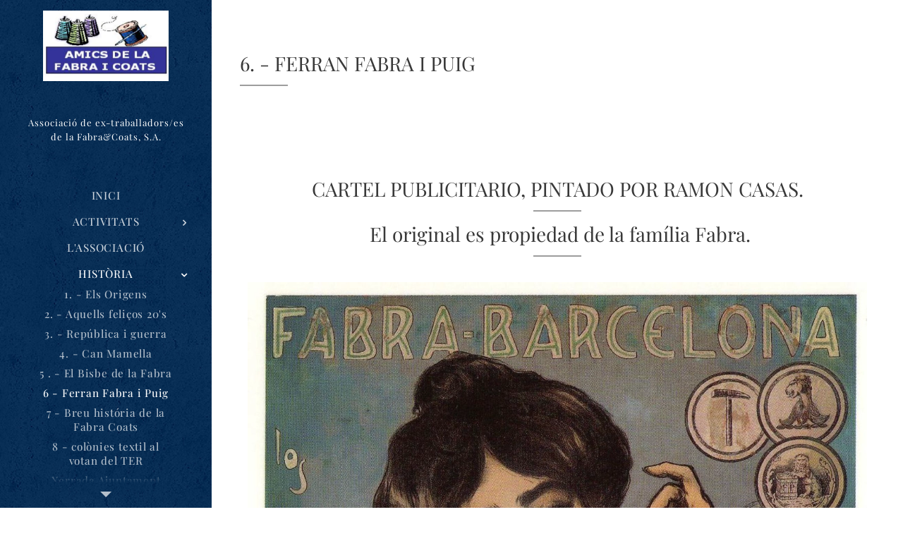

--- FILE ---
content_type: text/html; charset=UTF-8
request_url: https://www.amicsfabracoats.com/a6-ferran-fabra-i-puig/
body_size: 17000
content:
<!DOCTYPE html>
<html class="no-js" prefix="og: https://ogp.me/ns#" lang="es">
<head><link rel="preconnect" href="https://duyn491kcolsw.cloudfront.net" crossorigin><link rel="preconnect" href="https://fonts.gstatic.com" crossorigin><meta charset="utf-8"><link rel="icon" href="https://duyn491kcolsw.cloudfront.net/files/2d/2di/2div3h.svg?ph=ddddf010bd" type="image/svg+xml" sizes="any"><link rel="icon" href="https://duyn491kcolsw.cloudfront.net/files/07/07f/07fzq8.svg?ph=ddddf010bd" type="image/svg+xml" sizes="16x16"><link rel="icon" href="https://duyn491kcolsw.cloudfront.net/files/1j/1j3/1j3767.ico?ph=ddddf010bd"><link rel="apple-touch-icon" href="https://duyn491kcolsw.cloudfront.net/files/1j/1j3/1j3767.ico?ph=ddddf010bd"><link rel="icon" href="https://duyn491kcolsw.cloudfront.net/files/1j/1j3/1j3767.ico?ph=ddddf010bd">
    <meta http-equiv="X-UA-Compatible" content="IE=edge">
    <title>6 - Ferran Fabra i Puig :: Amics de la Fabra i Coats</title>
    <meta name="viewport" content="width=device-width,initial-scale=1">
    <meta name="msapplication-tap-highlight" content="no">
    
    <link href="https://duyn491kcolsw.cloudfront.net/files/0r/0rk/0rklmm.css?ph=ddddf010bd" media="print" rel="stylesheet">
    <link href="https://duyn491kcolsw.cloudfront.net/files/2e/2e5/2e5qgh.css?ph=ddddf010bd" media="screen and (min-width:100000em)" rel="stylesheet" data-type="cq" disabled>
    <link rel="stylesheet" href="https://duyn491kcolsw.cloudfront.net/files/41/41k/41kc5i.css?ph=ddddf010bd"><link rel="stylesheet" href="https://duyn491kcolsw.cloudfront.net/files/3b/3b2/3b2e8e.css?ph=ddddf010bd" media="screen and (min-width:37.5em)"><link rel="stylesheet" href="https://duyn491kcolsw.cloudfront.net/files/2v/2vp/2vpyx8.css?ph=ddddf010bd" data-wnd_color_scheme_file=""><link rel="stylesheet" href="https://duyn491kcolsw.cloudfront.net/files/34/34q/34qmjb.css?ph=ddddf010bd" data-wnd_color_scheme_desktop_file="" media="screen and (min-width:37.5em)" disabled=""><link rel="stylesheet" href="https://duyn491kcolsw.cloudfront.net/files/3e/3ez/3ezykj.css?ph=ddddf010bd" data-wnd_additive_color_file=""><link rel="stylesheet" href="https://duyn491kcolsw.cloudfront.net/files/3d/3dz/3dzb9f.css?ph=ddddf010bd" data-wnd_typography_file=""><link rel="stylesheet" href="https://duyn491kcolsw.cloudfront.net/files/01/013/0133ua.css?ph=ddddf010bd" data-wnd_typography_desktop_file="" media="screen and (min-width:37.5em)" disabled=""><script>(()=>{let e=!1;const t=()=>{if(!e&&window.innerWidth>=600){for(let e=0,t=document.querySelectorAll('head > link[href*="css"][media="screen and (min-width:37.5em)"]');e<t.length;e++)t[e].removeAttribute("disabled");e=!0}};t(),window.addEventListener("resize",t),"container"in document.documentElement.style||fetch(document.querySelector('head > link[data-type="cq"]').getAttribute("href")).then((e=>{e.text().then((e=>{const t=document.createElement("style");document.head.appendChild(t),t.appendChild(document.createTextNode(e)),import("https://duyn491kcolsw.cloudfront.net/client/js.polyfill/container-query-polyfill.modern.js").then((()=>{let e=setInterval((function(){document.body&&(document.body.classList.add("cq-polyfill-loaded"),clearInterval(e))}),100)}))}))}))})()</script>
<link rel="preload stylesheet" href="https://duyn491kcolsw.cloudfront.net/files/2m/2m8/2m8msc.css?ph=ddddf010bd" as="style"><meta name="description" content="CARTEL PUBLICITARIO, PINTADO POR RAMON CASAS."><meta name="keywords" content=""><meta name="generator" content="Webnode 2"><meta name="apple-mobile-web-app-capable" content="no"><meta name="apple-mobile-web-app-status-bar-style" content="black"><meta name="format-detection" content="telephone=no">

<meta property="og:url" content="https://www.amicsfabracoats.com/a6-ferran-fabra-i-puig/"><meta property="og:title" content="6 - Ferran Fabra i Puig :: Amics de la Fabra i Coats"><meta property="og:type" content="article"><meta property="og:description" content="CARTEL PUBLICITARIO, PINTADO POR RAMON CASAS."><meta property="og:site_name" content="Amics de la Fabra i Coats"><meta property="og:image" content="https://ddddf010bd.clvaw-cdnwnd.com/7919e5e3cfbccd5e47cff6db74eb3329/200000195-ef825ef828/700/content%20%2879%29.png?ph=ddddf010bd"><meta property="og:article:published_time" content="2023-04-22T00:00:00+0200"><meta name="robots" content="index,follow"><link rel="canonical" href="https://www.amicsfabracoats.com/a6-ferran-fabra-i-puig/"><script>window.checkAndChangeSvgColor=function(c){try{var a=document.getElementById(c);if(a){c=[["border","borderColor"],["outline","outlineColor"],["color","color"]];for(var h,b,d,f=[],e=0,m=c.length;e<m;e++)if(h=window.getComputedStyle(a)[c[e][1]].replace(/\s/g,"").match(/^rgb[a]?\(([0-9]{1,3}),([0-9]{1,3}),([0-9]{1,3})/i)){b="";for(var g=1;3>=g;g++)b+=("0"+parseInt(h[g],10).toString(16)).slice(-2);"0"===b.charAt(0)&&(d=parseInt(b.substr(0,2),16),d=Math.max(16,d),b=d.toString(16)+b.slice(-4));f.push(c[e][0]+"="+b)}if(f.length){var k=a.getAttribute("data-src"),l=k+(0>k.indexOf("?")?"?":"&")+f.join("&");a.src!=l&&(a.src=l,a.outerHTML=a.outerHTML)}}}catch(n){}};</script><script>
		window._gtmDataLayer = window._gtmDataLayer || [];
		(function(w,d,s,l,i){w[l]=w[l]||[];w[l].push({'gtm.start':new Date().getTime(),event:'gtm.js'});
		var f=d.getElementsByTagName(s)[0],j=d.createElement(s),dl=l!='dataLayer'?'&l='+l:'';
		j.async=true;j.src='https://www.googletagmanager.com/gtm.js?id='+i+dl;f.parentNode.insertBefore(j,f);})
		(window,document,'script','_gtmDataLayer','GTM-542MMSL');</script></head>
<body class="l wt-page ac-i ac-n l-sidebar l-d-none b-btn-r b-btn-s-l b-btn-dn b-btn-bw-1 img-d-n img-t-o img-h-z line-solid b-e-ds lbox-d c-s-n   wnd-fe"><noscript>
				<iframe
				 src="https://www.googletagmanager.com/ns.html?id=GTM-542MMSL"
				 height="0"
				 width="0"
				 style="display:none;visibility:hidden"
				 >
				 </iframe>
			</noscript>

<div class="wnd-page l-page cs-gray ac-amber t-t-fs-s t-t-fw-m t-t-sp-n t-t-d-t t-s-fs-s t-s-fw-l t-s-sp-n t-s-d-n t-p-fs-s t-p-fw-l t-p-sp-n t-h-fs-s t-h-fw-m t-h-sp-n t-bq-fs-s t-bq-fw-l t-bq-sp-n t-bq-d-q t-btn-fw-l t-nav-fw-l t-pd-fw-s t-nav-tt-u">
    <div class="l-w t cf t-19">
        <div class="l-bg cf">
            <div class="s-bg-l">
                
                
            </div>
        </div>
        <header class="l-h cf">
            <div class="sw cf">
	<div class="sw-c cf"><section data-space="true" class="s s-hn s-hn-sidebar wnd-mt-sidebar menu-default s-hn-slogan logo-sidebar sc-m wnd-background-pattern  hm-hidden  wnd-nav-sticky">
	<div class="s-w">
		<div class="s-o">
			<div class="s-bg">
                <div class="s-bg-l wnd-background-pattern  bgpos-center-center" style="background-image:url('https://duyn491kcolsw.cloudfront.net/files/0s/0s8/0s8gu2.png?ph=ddddf010bd')">
                    
                    
                </div>
			</div>
			<div class="h-w h-f wnd-fixed">
				<div class="s-i">
					<div class="n-l">
						<div class="s-c menu-nav">
							<div class="logo-block">
								<div class="b b-l logo logo-default-inv logo-nb playfair-display wnd-iar-2-1 logo-21 b-ls-l" id="wnd_LogoBlock_341347" data-wnd_mvc_type="wnd.fe.LogoBlock">
	<div class="b-l-c logo-content">
		<a class="b-l-link logo-link" href="/home/">

			<div class="b-l-image logo-image">
				<div class="b-l-image-w logo-image-cell">
                    <picture><source type="image/webp" srcset="https://ddddf010bd.clvaw-cdnwnd.com/7919e5e3cfbccd5e47cff6db74eb3329/200000737-65e4165e46/450/Amics%201.webp?ph=ddddf010bd 450w, https://ddddf010bd.clvaw-cdnwnd.com/7919e5e3cfbccd5e47cff6db74eb3329/200000737-65e4165e46/700/Amics%201.webp?ph=ddddf010bd 700w, https://ddddf010bd.clvaw-cdnwnd.com/7919e5e3cfbccd5e47cff6db74eb3329/200000737-65e4165e46/Amics%201.webp?ph=ddddf010bd 1920w" sizes="(min-width: 600px) 450px, (min-width: 360px) calc(100vw * 0.8), 100vw" ><img src="https://ddddf010bd.clvaw-cdnwnd.com/7919e5e3cfbccd5e47cff6db74eb3329/200000447-ba45aba45c/Amics%201.jpg?ph=ddddf010bd" alt="" width="1920" height="1085" class="wnd-logo-img" ></picture>
				</div>
			</div>

			

			<div class="b-l-br logo-br"></div>

			<div class="b-l-text logo-text-wrapper">
				<div class="b-l-text-w logo-text">
					<span class="b-l-text-c logo-text-cell"></span>
				</div>
			</div>

		</a>
	</div>
</div>
								<div class="logo-slogan claim">
									<span class="sit b claim-default claim-nb playfair-display slogan-13">
	<span class="sit-w"><span class="sit-c">Associació de ex-traballadors/es de la Fabra&amp;Coats, S.A.</span></span>
</span>
								</div>
							</div>

                            <div class="nav-wrapper">

                                <div class="cart-block">
                                    
                                </div>

                                

                                <div id="menu-mobile">
                                    <a href="#" id="menu-submit"><span></span>Menú</a>
                                </div>

                                <div id="menu-block">
                                    <nav id="menu" data-type="vertical"><div class="menu-font menu-wrapper">
	<a href="#" class="menu-close" rel="nofollow" title="Close Menu"></a>
	<ul role="menubar" aria-label="Menú" class="level-1">
		<li role="none" class="wnd-homepage">
			<a class="menu-item" role="menuitem" href="/home/"><span class="menu-item-text">Inici</span></a>
			
		</li><li role="none" class="wnd-with-submenu">
			<a class="menu-item" role="menuitem" href="/activitats/"><span class="menu-item-text">ACTIVITATS</span></a>
			<ul role="menubar" aria-label="Menú" class="level-2">
		<li role="none">
			<a class="menu-item" role="menuitem" href="/seccions/"><span class="menu-item-text">Seccions  2025 / 2026</span></a>
			
		</li><li role="none">
			<a class="menu-item" role="menuitem" href="/domino/"><span class="menu-item-text">Dòmino - Campionat</span></a>
			
		</li><li role="none">
			<a class="menu-item" role="menuitem" href="/petanca/"><span class="menu-item-text">Petanca - Campionat</span></a>
			
		</li><li role="none">
			<a class="menu-item" role="menuitem" href="/sortides-culturals/"><span class="menu-item-text">Sortides culturals</span></a>
			
		</li>
	</ul>
		</li><li role="none">
			<a class="menu-item" role="menuitem" href="/associacio/"><span class="menu-item-text">L&#039;Associació</span></a>
			
		</li><li role="none" class="wnd-active-path wnd-with-submenu">
			<a class="menu-item" role="menuitem" href="/historia-fabra-coats/"><span class="menu-item-text">Història</span></a>
			<ul role="menubar" aria-label="Menú" class="level-2">
		<li role="none">
			<a class="menu-item" role="menuitem" href="/a1-els-origens/"><span class="menu-item-text">1. - Els Origens</span></a>
			
		</li><li role="none">
			<a class="menu-item" role="menuitem" href="/a2-aquells-felicos-20s/"><span class="menu-item-text">2. - Aquells feliços 20&#039;s</span></a>
			
		</li><li role="none">
			<a class="menu-item" role="menuitem" href="/a3-republica-i-guerra/"><span class="menu-item-text">3. - República i guerra</span></a>
			
		</li><li role="none">
			<a class="menu-item" role="menuitem" href="/a4-can-mamella/"><span class="menu-item-text">4. - Can Mamella</span></a>
			
		</li><li role="none">
			<a class="menu-item" role="menuitem" href="/a5-el-bisbe-de-la-fabra/"><span class="menu-item-text">5 . - El Bisbe de la Fabra</span></a>
			
		</li><li role="none" class="wnd-active wnd-active-path">
			<a class="menu-item" role="menuitem" href="/a6-ferran-fabra-i-puig/"><span class="menu-item-text">6 - Ferran Fabra i Puig</span></a>
			
		</li><li role="none">
			<a class="menu-item" role="menuitem" href="/breve-historia-de-la-fabra-coats/"><span class="menu-item-text">7 - Breu história de la Fabra Coats</span></a>
			
		</li><li role="none">
			<a class="menu-item" role="menuitem" href="/pagina-en-blanco2/"><span class="menu-item-text">8 - colònies textil al votan del TER</span></a>
			
		</li><li role="none">
			<a class="menu-item" role="menuitem" href="/xarrade-ajuntament/"><span class="menu-item-text">Xerrada Ajuntament</span></a>
			
		</li><li role="none">
			<a class="menu-item" role="menuitem" href="/icona-industrial/"><span class="menu-item-text"> Icona Industrial </span></a>
			
		</li><li role="none">
			<a class="menu-item" role="menuitem" href="/pasado-presente-y-futuro-de-fabra-i-coats/"><span class="menu-item-text">Pasado, presente y futuro </span></a>
			
		</li>
	</ul>
		</li><li role="none">
			<a class="menu-item" role="menuitem" href="/el-reco-de-la-junta/"><span class="menu-item-text">EL RECÓ DE LA JUNTA</span></a>
			
		</li><li role="none" class="wnd-with-submenu">
			<a class="menu-item" role="menuitem" href="/la-veu-del-soci/"><span class="menu-item-text">LA VEU DEL SOCI</span></a>
			<ul role="menubar" aria-label="Menú" class="level-2">
		<li role="none">
			<a class="menu-item" role="menuitem" href="/copia-de-1-antonio-guri-botones/"><span class="menu-item-text">Antoni Guri </span></a>
			
		</li><li role="none">
			<a class="menu-item" role="menuitem" href="/ana-maria-moral/"><span class="menu-item-text">Ana Maria Moral</span></a>
			
		</li><li role="none">
			<a class="menu-item" role="menuitem" href="/jordi-gili/"><span class="menu-item-text">Jordi Gili</span></a>
			
		</li>
	</ul>
		</li><li role="none">
			<a class="menu-item" role="menuitem" href="/articles-de-opinio/"><span class="menu-item-text">ARTICLES DE OPINIÓ</span></a>
			
		</li><li role="none" class="wnd-with-submenu">
			<a class="menu-item" role="menuitem" href="/entrevista/"><span class="menu-item-text">ENTREVISTES</span></a>
			<ul role="menubar" aria-label="Menú" class="level-2">
		<li role="none">
			<a class="menu-item" role="menuitem" href="/a1-jose-vicente-fabra/"><span class="menu-item-text">José Vicente Fabra</span></a>
			
		</li><li role="none">
			<a class="menu-item" role="menuitem" href="/pere-fernndez/"><span class="menu-item-text">Pere Fernndez</span></a>
			
		</li><li role="none">
			<a class="menu-item" role="menuitem" href="/antoni-martinez/"><span class="menu-item-text">Antoni Martinez</span></a>
			
		</li><li role="none">
			<a class="menu-item" role="menuitem" href="/enriqueta-civil/"><span class="menu-item-text">Enriqueta Civil</span></a>
			
		</li><li role="none">
			<a class="menu-item" role="menuitem" href="/esperanza/"><span class="menu-item-text">Esperanza Juárez</span></a>
			
		</li><li role="none">
			<a class="menu-item" role="menuitem" href="/lucrecia/"><span class="menu-item-text">Lucrecia Pellicer</span></a>
			
		</li><li role="none">
			<a class="menu-item" role="menuitem" href="/enriqueta-cabezas/"><span class="menu-item-text">Enriqueta Cabezas</span></a>
			
		</li><li role="none">
			<a class="menu-item" role="menuitem" href="/eudald/"><span class="menu-item-text">Eudald Serrasolsas</span></a>
			
		</li><li role="none">
			<a class="menu-item" role="menuitem" href="/pepita-ruiz/"><span class="menu-item-text">Pepita Ruiz</span></a>
			
		</li><li role="none">
			<a class="menu-item" role="menuitem" href="/extrabajadores-as/"><span class="menu-item-text">Extrabajadores/as</span></a>
			
		</li>
	</ul>
		</li><li role="none">
			<a class="menu-item" role="menuitem" href="/pagina-en-blanco/"><span class="menu-item-text">MUSEU FABRA COATS</span></a>
			
		</li><li role="none">
			<a class="menu-item" role="menuitem" href="/reservas/"><span class="menu-item-text">RESERVES VISITES GUIADES</span></a>
			
		</li><li role="none">
			<a class="menu-item" role="menuitem" href="/fotos/"><span class="menu-item-text">Fotos</span></a>
			
		</li><li role="none">
			<a class="menu-item" role="menuitem" href="/alojamiento/"><span class="menu-item-text">Links</span></a>
			
		</li><li role="none">
			<a class="menu-item" role="menuitem" href="/copia-de-lassociacio/"><span class="menu-item-text">INSCRIPCIONS</span></a>
			
		</li><li role="none">
			<a class="menu-item" role="menuitem" href="/contacto/"><span class="menu-item-text">Contacta</span></a>
			
		</li>
	</ul>
	<span class="more-text">Más</span>
</div></nav>
                                    <div class="scrollup"></div>
                                    <div class="scrolldown"></div>
                                </div>

                            </div>
						</div>
					</div>
				</div>
			</div>
		</div>
	</div>
</section></div>
</div>
        </header>
        <main class="l-m cf">
            <div class="sw cf">
	<div class="sw-c cf"><section class="s s-hm s-hm-hidden wnd-h-hidden cf sc-w   hn-slogan"></section><section class="s s-basic cf sc-w   wnd-w-narrow wnd-s-normal wnd-h-auto">
	<div class="s-w cf">
		<div class="s-o s-fs cf">
			<div class="s-bg cf">
				<div class="s-bg-l">
                    
					
				</div>
			</div>
			<div class="s-c s-fs cf">
				<div class="ez cf wnd-no-cols">
	<div class="ez-c"><div class="b b-text cf">
	<div class="b-c b-text-c b-s b-s-t60 b-s-b60 b-cs cf"><h1 style="text-align:left">6. - FERRAN FABRA I PUIG</h1><p><br></p><p><br></p>
</div>
</div><div class="b b-text cf">
	<div class="b-c b-text-c b-s b-s-t60 b-s-b60 b-cs cf"><h1 class="wnd-align-center">CARTEL PUBLICITARIO, PINTADO POR RAMON CASAS.</h1><h1 class="wnd-align-center">&nbsp;El original es propiedad de la família Fabra.</h1></div>
</div><div class="b-img b-img-default b b-s cf wnd-orientation-portrait wnd-type-image img-s-n" style="margin-left:1.15%;margin-right:1.15%;" id="wnd_ImageBlock_17464">
	<div class="b-img-w">
		<div class="b-img-c" style="padding-bottom:132.96%;text-align:center;">
            <picture><source type="image/webp" srcset="https://ddddf010bd.clvaw-cdnwnd.com/7919e5e3cfbccd5e47cff6db74eb3329/200000727-516a2516a5/450/content%20%2879%29.webp?ph=ddddf010bd 338w, https://ddddf010bd.clvaw-cdnwnd.com/7919e5e3cfbccd5e47cff6db74eb3329/200000727-516a2516a5/700/content%20%2879%29.webp?ph=ddddf010bd 526w, https://ddddf010bd.clvaw-cdnwnd.com/7919e5e3cfbccd5e47cff6db74eb3329/200000727-516a2516a5/content%20%2879%29.webp?ph=ddddf010bd 1444w" sizes="100vw" ><img id="wnd_ImageBlock_17464_img" src="https://ddddf010bd.clvaw-cdnwnd.com/7919e5e3cfbccd5e47cff6db74eb3329/200000195-ef825ef828/content%20%2879%29.png?ph=ddddf010bd" alt="" width="1444" height="1920" loading="lazy" style="top:0%;left:0%;width:100%;height:100%;position:absolute;" ></picture>
			</div>
		
	</div>
</div><div class="b-img b-img-default b b-s cf wnd-orientation-portrait wnd-type-image img-s-n" style="margin-left:2.81%;margin-right:2.81%;" id="wnd_ImageBlock_80555">
	<div class="b-img-w">
		<div class="b-img-c" style="padding-bottom:155.97%;text-align:center;">
            <picture><source type="image/webp" srcset="https://ddddf010bd.clvaw-cdnwnd.com/7919e5e3cfbccd5e47cff6db74eb3329/200000728-3b66f3b671/450/content%20%2880%29.webp?ph=ddddf010bd 289w, https://ddddf010bd.clvaw-cdnwnd.com/7919e5e3cfbccd5e47cff6db74eb3329/200000728-3b66f3b671/700/content%20%2880%29.webp?ph=ddddf010bd 449w, https://ddddf010bd.clvaw-cdnwnd.com/7919e5e3cfbccd5e47cff6db74eb3329/200000728-3b66f3b671/content%20%2880%29.webp?ph=ddddf010bd 1231w" sizes="100vw" ><img id="wnd_ImageBlock_80555_img" src="https://ddddf010bd.clvaw-cdnwnd.com/7919e5e3cfbccd5e47cff6db74eb3329/200000196-45c3745c3a/content%20%2880%29.png?ph=ddddf010bd" alt="" width="1231" height="1920" loading="lazy" style="top:0%;left:0%;width:100%;height:100%;position:absolute;" ></picture>
			</div>
		
	</div>
</div><div class="b-img b-img-default b b-s cf wnd-orientation-portrait wnd-type-image img-s-n" style="margin-left:2.92%;margin-right:2.92%;" id="wnd_ImageBlock_97550">
	<div class="b-img-w">
		<div class="b-img-c" style="padding-bottom:146.01%;text-align:center;">
            <picture><source type="image/webp" srcset="https://ddddf010bd.clvaw-cdnwnd.com/7919e5e3cfbccd5e47cff6db74eb3329/200000729-b0524b0528/450/content%20%2881%29.webp?ph=ddddf010bd 308w, https://ddddf010bd.clvaw-cdnwnd.com/7919e5e3cfbccd5e47cff6db74eb3329/200000729-b0524b0528/700/content%20%2881%29.webp?ph=ddddf010bd 479w, https://ddddf010bd.clvaw-cdnwnd.com/7919e5e3cfbccd5e47cff6db74eb3329/200000729-b0524b0528/content%20%2881%29.webp?ph=ddddf010bd 1315w" sizes="100vw" ><img id="wnd_ImageBlock_97550_img" src="https://ddddf010bd.clvaw-cdnwnd.com/7919e5e3cfbccd5e47cff6db74eb3329/200000197-8720a8720d/content%20%2881%29.png?ph=ddddf010bd" alt="" width="1315" height="1920" loading="lazy" style="top:0%;left:0%;width:100%;height:100%;position:absolute;" ></picture>
			</div>
		
	</div>
</div><div class="b-img b-img-default b b-s cf wnd-orientation-landscape wnd-type-image img-s-n" style="margin-left:8.23%;margin-right:8.23%;" id="wnd_ImageBlock_39826">
	<div class="b-img-w">
		<div class="b-img-c" style="padding-bottom:75%;text-align:center;">
            <picture><source type="image/png" srcset="https://ddddf010bd.clvaw-cdnwnd.com/7919e5e3cfbccd5e47cff6db74eb3329/200000198-8d62d8d630/450/content%20%2883%29.png?ph=ddddf010bd 450w, https://ddddf010bd.clvaw-cdnwnd.com/7919e5e3cfbccd5e47cff6db74eb3329/200000198-8d62d8d630/700/content%20%2883%29.png?ph=ddddf010bd 700w, https://ddddf010bd.clvaw-cdnwnd.com/7919e5e3cfbccd5e47cff6db74eb3329/200000198-8d62d8d630/content%20%2883%29.png?ph=ddddf010bd 1800w" sizes="100vw" ><img id="wnd_ImageBlock_39826_img" src="https://ddddf010bd.clvaw-cdnwnd.com/7919e5e3cfbccd5e47cff6db74eb3329/200000198-8d62d8d630/content%20%2883%29.png?ph=ddddf010bd" alt="" width="1800" height="1350" loading="lazy" style="top:0%;left:0%;width:100%;height:100%;position:absolute;" ></picture>
			</div>
		
	</div>
</div><div class="b-img b-img-default b b-s cf wnd-orientation-portrait wnd-type-image img-s-n" style="margin-left:0;margin-right:0;" id="wnd_ImageBlock_91591">
	<div class="b-img-w">
		<div class="b-img-c" style="padding-bottom:154.47%;text-align:center;">
            <picture><source type="image/webp" srcset="https://ddddf010bd.clvaw-cdnwnd.com/7919e5e3cfbccd5e47cff6db74eb3329/200000730-7c1997c19d/450/content%20%2884%29.webp?ph=ddddf010bd 291w, https://ddddf010bd.clvaw-cdnwnd.com/7919e5e3cfbccd5e47cff6db74eb3329/200000730-7c1997c19d/700/content%20%2884%29.webp?ph=ddddf010bd 453w, https://ddddf010bd.clvaw-cdnwnd.com/7919e5e3cfbccd5e47cff6db74eb3329/200000730-7c1997c19d/content%20%2884%29.webp?ph=ddddf010bd 1243w" sizes="100vw" ><img id="wnd_ImageBlock_91591_img" src="https://ddddf010bd.clvaw-cdnwnd.com/7919e5e3cfbccd5e47cff6db74eb3329/200000199-b5743b5745/content%20%2884%29.png?ph=ddddf010bd" alt="" width="1243" height="1920" loading="lazy" style="top:0%;left:0%;width:100%;height:100%;position:absolute;" ></picture>
			</div>
		
	</div>
</div><div class="b-img b-img-default b b-s cf wnd-orientation-landscape wnd-type-image img-s-n" style="margin-left:7.29%;margin-right:7.29%;" id="wnd_ImageBlock_85575">
	<div class="b-img-w">
		<div class="b-img-c" style="padding-bottom:69.56%;text-align:center;">
            <picture><source type="image/png" srcset="https://ddddf010bd.clvaw-cdnwnd.com/7919e5e3cfbccd5e47cff6db74eb3329/200000200-e8debe8dee/450/content%20%2885%29.png?ph=ddddf010bd 450w, https://ddddf010bd.clvaw-cdnwnd.com/7919e5e3cfbccd5e47cff6db74eb3329/200000200-e8debe8dee/700/content%20%2885%29.png?ph=ddddf010bd 700w, https://ddddf010bd.clvaw-cdnwnd.com/7919e5e3cfbccd5e47cff6db74eb3329/200000200-e8debe8dee/content%20%2885%29.png?ph=ddddf010bd 1800w" sizes="100vw" ><img id="wnd_ImageBlock_85575_img" src="https://ddddf010bd.clvaw-cdnwnd.com/7919e5e3cfbccd5e47cff6db74eb3329/200000200-e8debe8dee/content%20%2885%29.png?ph=ddddf010bd" alt="" width="1800" height="1252" loading="lazy" style="top:0%;left:0%;width:100%;height:100%;position:absolute;" ></picture>
			</div>
		
	</div>
</div><div class="b-img b-img-default b b-s cf wnd-orientation-portrait wnd-type-image img-s-n" style="margin-left:0;margin-right:0;" id="wnd_ImageBlock_39788">
	<div class="b-img-w">
		<div class="b-img-c" style="padding-bottom:129.64%;text-align:center;">
            <picture><source type="image/webp" srcset="https://ddddf010bd.clvaw-cdnwnd.com/7919e5e3cfbccd5e47cff6db74eb3329/200000731-d07a6d07aa/450/content%20%2886%29.webp?ph=ddddf010bd 347w, https://ddddf010bd.clvaw-cdnwnd.com/7919e5e3cfbccd5e47cff6db74eb3329/200000731-d07a6d07aa/700/content%20%2886%29.webp?ph=ddddf010bd 540w, https://ddddf010bd.clvaw-cdnwnd.com/7919e5e3cfbccd5e47cff6db74eb3329/200000731-d07a6d07aa/content%20%2886%29.webp?ph=ddddf010bd 1481w" sizes="100vw" ><img id="wnd_ImageBlock_39788_img" src="https://ddddf010bd.clvaw-cdnwnd.com/7919e5e3cfbccd5e47cff6db74eb3329/200000201-0fc5c0fc5f/content%20%2886%29.png?ph=ddddf010bd" alt="" width="1481" height="1920" loading="lazy" style="top:0%;left:0%;width:100%;height:100%;position:absolute;" ></picture>
			</div>
		
	</div>
</div><div class="b b-s b-hr-line line-auto">
    <hr class="line-style line-color">
</div><div class="b b-text cf">
	<div class="b-c b-text-c b-s b-s-t60 b-s-b60 b-cs cf"><h2><strong><font class="wnd-font-size-120">FERRAN I ROMAN FABRA I PUIG</font></strong></h2></div>
</div><div class="b-img b-img-default b b-s cf wnd-orientation-landscape wnd-type-image img-s-n" style="margin-left:0.1%;margin-right:0.1%;" id="wnd_ImageBlock_83581">
	<div class="b-img-w">
		<div class="b-img-c" style="padding-bottom:56.28%;text-align:center;">
            <picture><source type="image/png" srcset="https://ddddf010bd.clvaw-cdnwnd.com/7919e5e3cfbccd5e47cff6db74eb3329/200000202-8679386796/450/content%20%2887%29.png?ph=ddddf010bd 450w, https://ddddf010bd.clvaw-cdnwnd.com/7919e5e3cfbccd5e47cff6db74eb3329/200000202-8679386796/700/content%20%2887%29.png?ph=ddddf010bd 700w, https://ddddf010bd.clvaw-cdnwnd.com/7919e5e3cfbccd5e47cff6db74eb3329/200000202-8679386796/content%20%2887%29.png?ph=ddddf010bd 1800w" sizes="100vw" ><img id="wnd_ImageBlock_83581_img" src="https://ddddf010bd.clvaw-cdnwnd.com/7919e5e3cfbccd5e47cff6db74eb3329/200000202-8679386796/content%20%2887%29.png?ph=ddddf010bd" alt="" width="1800" height="1013" loading="lazy" style="top:0%;left:0%;width:100%;height:100%;position:absolute;" ></picture>
			</div>
		
	</div>
</div><div class="b-img b-img-default b b-s cf wnd-orientation-landscape wnd-type-image img-s-n" style="margin-left:0.52%;margin-right:0.52%;" id="wnd_ImageBlock_22290">
	<div class="b-img-w">
		<div class="b-img-c" style="padding-bottom:56.28%;text-align:center;">
            <picture><source type="image/png" srcset="https://ddddf010bd.clvaw-cdnwnd.com/7919e5e3cfbccd5e47cff6db74eb3329/200000203-5b1375b139/450/content%20%2888%29.png?ph=ddddf010bd 450w, https://ddddf010bd.clvaw-cdnwnd.com/7919e5e3cfbccd5e47cff6db74eb3329/200000203-5b1375b139/700/content%20%2888%29.png?ph=ddddf010bd 700w, https://ddddf010bd.clvaw-cdnwnd.com/7919e5e3cfbccd5e47cff6db74eb3329/200000203-5b1375b139/content%20%2888%29.png?ph=ddddf010bd 1800w" sizes="100vw" ><img id="wnd_ImageBlock_22290_img" src="https://ddddf010bd.clvaw-cdnwnd.com/7919e5e3cfbccd5e47cff6db74eb3329/200000203-5b1375b139/content%20%2888%29.png?ph=ddddf010bd" alt="" width="1800" height="1013" loading="lazy" style="top:0%;left:0%;width:100%;height:100%;position:absolute;" ></picture>
			</div>
		
	</div>
</div><div class="b-img b-img-default b b-s cf wnd-orientation-landscape wnd-type-image img-s-n" style="margin-left:0.94%;margin-right:0.94%;" id="wnd_ImageBlock_53491">
	<div class="b-img-w">
		<div class="b-img-c" style="padding-bottom:56.28%;text-align:center;">
            <picture><source type="image/png" srcset="https://ddddf010bd.clvaw-cdnwnd.com/7919e5e3cfbccd5e47cff6db74eb3329/200000204-91fdb91fdd/450/content%20%2889%29.png?ph=ddddf010bd 450w, https://ddddf010bd.clvaw-cdnwnd.com/7919e5e3cfbccd5e47cff6db74eb3329/200000204-91fdb91fdd/700/content%20%2889%29.png?ph=ddddf010bd 700w, https://ddddf010bd.clvaw-cdnwnd.com/7919e5e3cfbccd5e47cff6db74eb3329/200000204-91fdb91fdd/content%20%2889%29.png?ph=ddddf010bd 1800w" sizes="100vw" ><img id="wnd_ImageBlock_53491_img" src="https://ddddf010bd.clvaw-cdnwnd.com/7919e5e3cfbccd5e47cff6db74eb3329/200000204-91fdb91fdd/content%20%2889%29.png?ph=ddddf010bd" alt="" width="1800" height="1013" loading="lazy" style="top:0%;left:0%;width:100%;height:100%;position:absolute;" ></picture>
			</div>
		
	</div>
</div><div class="b-img b-img-default b b-s cf wnd-orientation-landscape wnd-type-image img-s-n" style="margin-left:0.73%;margin-right:0.73%;" id="wnd_ImageBlock_28760">
	<div class="b-img-w">
		<div class="b-img-c" style="padding-bottom:56.28%;text-align:center;">
            <picture><source type="image/png" srcset="https://ddddf010bd.clvaw-cdnwnd.com/7919e5e3cfbccd5e47cff6db74eb3329/200000205-9546c9546e/450/content%20%2890%29.png?ph=ddddf010bd 450w, https://ddddf010bd.clvaw-cdnwnd.com/7919e5e3cfbccd5e47cff6db74eb3329/200000205-9546c9546e/700/content%20%2890%29.png?ph=ddddf010bd 700w, https://ddddf010bd.clvaw-cdnwnd.com/7919e5e3cfbccd5e47cff6db74eb3329/200000205-9546c9546e/content%20%2890%29.png?ph=ddddf010bd 1800w" sizes="100vw" ><img id="wnd_ImageBlock_28760_img" src="https://ddddf010bd.clvaw-cdnwnd.com/7919e5e3cfbccd5e47cff6db74eb3329/200000205-9546c9546e/content%20%2890%29.png?ph=ddddf010bd" alt="" width="1800" height="1013" loading="lazy" style="top:0%;left:0%;width:100%;height:100%;position:absolute;" ></picture>
			</div>
		
	</div>
</div><div class="b-img b-img-default b b-s cf wnd-orientation-landscape wnd-type-image img-s-n" style="margin-left:0.73%;margin-right:0.73%;" id="wnd_ImageBlock_18273">
	<div class="b-img-w">
		<div class="b-img-c" style="padding-bottom:56.28%;text-align:center;">
            <picture><source type="image/png" srcset="https://ddddf010bd.clvaw-cdnwnd.com/7919e5e3cfbccd5e47cff6db74eb3329/200000206-918fa918fd/450/content%20%2891%29.png?ph=ddddf010bd 450w, https://ddddf010bd.clvaw-cdnwnd.com/7919e5e3cfbccd5e47cff6db74eb3329/200000206-918fa918fd/700/content%20%2891%29.png?ph=ddddf010bd 700w, https://ddddf010bd.clvaw-cdnwnd.com/7919e5e3cfbccd5e47cff6db74eb3329/200000206-918fa918fd/content%20%2891%29.png?ph=ddddf010bd 1800w" sizes="100vw" ><img id="wnd_ImageBlock_18273_img" src="https://ddddf010bd.clvaw-cdnwnd.com/7919e5e3cfbccd5e47cff6db74eb3329/200000206-918fa918fd/content%20%2891%29.png?ph=ddddf010bd" alt="" width="1800" height="1013" loading="lazy" style="top:0%;left:0%;width:100%;height:100%;position:absolute;" ></picture>
			</div>
		
	</div>
</div></div>
</div>
			</div>
		</div>
	</div>
</section></div>
</div>
        </main>
        <footer class="l-f cf">
            <div class="sw cf">
	<div class="sw-c cf"><section data-wn-border-element="s-f-border" class="s s-f s-f-basic s-f-simple sc-w   wnd-w-narrow wnd-s-normal">
	<div class="s-w">
		<div class="s-o">
			<div class="s-bg">
                <div class="s-bg-l">
                    
                    
                </div>
			</div>
			<div class="s-c s-f-l-w s-f-border">
				<div class="s-f-l b-s b-s-t0 b-s-b0">
					<div class="s-f-l-c s-f-l-c-first">
						<div class="s-f-cr"><span class="it b link">
	<span class="it-c"></span>
</span></div>
						<div class="s-f-sf">
                            <span class="sf b">
<span class="sf-content sf-c link"></span>
</span>
                            
                            
                            
                            
                        </div>
					</div>
					<div class="s-f-l-c s-f-l-c-last">
						<div class="s-f-lang lang-select cf">
	
</div>
					</div>
                    <div class="s-f-l-c s-f-l-c-currency">
                        <div class="s-f-ccy ccy-select cf">
	
</div>
                    </div>
				</div>
			</div>
		</div>
	</div>
</section></div>
</div>
        </footer>
    </div>
    
</div>


<script src="https://duyn491kcolsw.cloudfront.net/files/3e/3em/3eml8v.js?ph=ddddf010bd" crossorigin="anonymous" type="module"></script><script>document.querySelector(".wnd-fe")&&[...document.querySelectorAll(".c")].forEach((e=>{const t=e.querySelector(".b-text:only-child");t&&""===t.querySelector(".b-text-c").innerText&&e.classList.add("column-empty")}))</script>


<script src="https://duyn491kcolsw.cloudfront.net/client.fe/js.compiled/lang.es.2092.js?ph=ddddf010bd" crossorigin="anonymous"></script><script src="https://duyn491kcolsw.cloudfront.net/client.fe/js.compiled/compiled.multi.2-2198.js?ph=ddddf010bd" crossorigin="anonymous"></script><script>var wnd = wnd || {};wnd.$data = {"image_content_items":{"wnd_ThumbnailBlock_172941":{"id":"wnd_ThumbnailBlock_172941","type":"wnd.pc.ThumbnailBlock"},"wnd_HeaderSection_header_main_643520":{"id":"wnd_HeaderSection_header_main_643520","type":"wnd.pc.HeaderSection"},"wnd_Section_text_image_891028":{"id":"wnd_Section_text_image_891028","type":"wnd.pc.Section"},"wnd_ImageBlock_17464":{"id":"wnd_ImageBlock_17464","type":"wnd.pc.ImageBlock"},"wnd_ImageBlock_80555":{"id":"wnd_ImageBlock_80555","type":"wnd.pc.ImageBlock"},"wnd_ImageBlock_97550":{"id":"wnd_ImageBlock_97550","type":"wnd.pc.ImageBlock"},"wnd_ImageBlock_39826":{"id":"wnd_ImageBlock_39826","type":"wnd.pc.ImageBlock"},"wnd_ImageBlock_91591":{"id":"wnd_ImageBlock_91591","type":"wnd.pc.ImageBlock"},"wnd_ImageBlock_85575":{"id":"wnd_ImageBlock_85575","type":"wnd.pc.ImageBlock"},"wnd_ImageBlock_39788":{"id":"wnd_ImageBlock_39788","type":"wnd.pc.ImageBlock"},"wnd_ImageBlock_83581":{"id":"wnd_ImageBlock_83581","type":"wnd.pc.ImageBlock"},"wnd_ImageBlock_22290":{"id":"wnd_ImageBlock_22290","type":"wnd.pc.ImageBlock"},"wnd_ImageBlock_53491":{"id":"wnd_ImageBlock_53491","type":"wnd.pc.ImageBlock"},"wnd_ImageBlock_28760":{"id":"wnd_ImageBlock_28760","type":"wnd.pc.ImageBlock"},"wnd_ImageBlock_18273":{"id":"wnd_ImageBlock_18273","type":"wnd.pc.ImageBlock"},"wnd_ImageBlock_761925":{"id":"wnd_ImageBlock_761925","type":"wnd.pc.ImageBlock"},"wnd_LogoBlock_341347":{"id":"wnd_LogoBlock_341347","type":"wnd.pc.LogoBlock"},"wnd_FooterSection_footer_818309":{"id":"wnd_FooterSection_footer_818309","type":"wnd.pc.FooterSection"}},"svg_content_items":{"wnd_ImageBlock_17464":{"id":"wnd_ImageBlock_17464","type":"wnd.pc.ImageBlock"},"wnd_ImageBlock_80555":{"id":"wnd_ImageBlock_80555","type":"wnd.pc.ImageBlock"},"wnd_ImageBlock_97550":{"id":"wnd_ImageBlock_97550","type":"wnd.pc.ImageBlock"},"wnd_ImageBlock_39826":{"id":"wnd_ImageBlock_39826","type":"wnd.pc.ImageBlock"},"wnd_ImageBlock_91591":{"id":"wnd_ImageBlock_91591","type":"wnd.pc.ImageBlock"},"wnd_ImageBlock_85575":{"id":"wnd_ImageBlock_85575","type":"wnd.pc.ImageBlock"},"wnd_ImageBlock_39788":{"id":"wnd_ImageBlock_39788","type":"wnd.pc.ImageBlock"},"wnd_ImageBlock_83581":{"id":"wnd_ImageBlock_83581","type":"wnd.pc.ImageBlock"},"wnd_ImageBlock_22290":{"id":"wnd_ImageBlock_22290","type":"wnd.pc.ImageBlock"},"wnd_ImageBlock_53491":{"id":"wnd_ImageBlock_53491","type":"wnd.pc.ImageBlock"},"wnd_ImageBlock_28760":{"id":"wnd_ImageBlock_28760","type":"wnd.pc.ImageBlock"},"wnd_ImageBlock_18273":{"id":"wnd_ImageBlock_18273","type":"wnd.pc.ImageBlock"},"wnd_ImageBlock_761925":{"id":"wnd_ImageBlock_761925","type":"wnd.pc.ImageBlock"},"wnd_LogoBlock_341347":{"id":"wnd_LogoBlock_341347","type":"wnd.pc.LogoBlock"}},"content_items":[],"eshopSettings":{"ESHOP_SETTINGS_DISPLAY_PRICE_WITHOUT_VAT":false,"ESHOP_SETTINGS_DISPLAY_ADDITIONAL_VAT":false,"ESHOP_SETTINGS_DISPLAY_SHIPPING_COST":false},"project_info":{"isMultilanguage":false,"isMulticurrency":false,"eshop_tax_enabled":"1","country_code":"","contact_state":"","eshop_tax_type":"VAT","eshop_discounts":false,"graphQLURL":"https:\/\/amicsfabracoats.com\/servers\/graphql\/","iubendaSettings":{"cookieBarCode":"","cookiePolicyCode":"","privacyPolicyCode":"","termsAndConditionsCode":""}}};</script><script>wnd.$system = {"fileSystemType":"aws_s3","localFilesPath":"https:\/\/www.amicsfabracoats.com\/_files\/","awsS3FilesPath":"https:\/\/ddddf010bd.clvaw-cdnwnd.com\/7919e5e3cfbccd5e47cff6db74eb3329\/","staticFiles":"https:\/\/duyn491kcolsw.cloudfront.net\/files","isCms":false,"staticCDNServers":["https:\/\/duyn491kcolsw.cloudfront.net\/"],"fileUploadAllowExtension":["jpg","jpeg","jfif","png","gif","bmp","ico","svg","webp","tiff","pdf","doc","docx","ppt","pptx","pps","ppsx","odt","xls","xlsx","txt","rtf","mp3","wma","wav","ogg","amr","flac","m4a","3gp","avi","wmv","mov","mpg","mkv","mp4","mpeg","m4v","swf","gpx","stl","csv","xml","txt","dxf","dwg","iges","igs","step","stp"],"maxUserFormFileLimit":4194304,"frontendLanguage":"es","backendLanguage":"es","frontendLanguageId":"1","page":{"id":200006906,"identifier":"a6-ferran-fabra-i-puig","template":{"id":200000258,"styles":{"typography":"t-19_new","scheme":"cs-gray","additiveColor":"ac-amber","acHeadings":false,"acSubheadings":false,"acIcons":true,"acOthers":false,"acMenu":"true","imageStyle":"img-d-n","imageHover":"img-h-z","imageTitle":"img-t-o","buttonStyle":"b-btn-r","buttonSize":"b-btn-s-l","buttonDecoration":"b-btn-dn","buttonBorders":"b-btn-bw-1","lineStyle":"line-solid","eshopGridItemStyle":"b-e-ds","formStyle":"default","menuType":"","menuStyle":"menu-default","lightboxStyle":"lbox-d","columnSpaces":"c-s-n","sectionWidth":"wnd-w-narrow","sectionSpace":"wnd-s-normal","layoutType":"l-sidebar","layoutDecoration":"l-d-none","background":{"default":null},"backgroundSettings":{"default":""},"typoTitleSizes":"t-t-fs-s","typoTitleWeights":"t-t-fw-m","typoTitleSpacings":"t-t-sp-n","typoTitleDecorations":"t-t-d-t","typoHeadingSizes":"t-h-fs-s","typoHeadingWeights":"t-h-fw-m","typoHeadingSpacings":"t-h-sp-n","typoSubtitleSizes":"t-s-fs-s","typoSubtitleWeights":"t-s-fw-l","typoSubtitleSpacings":"t-s-sp-n","typoSubtitleDecorations":"t-s-d-n","typoParagraphSizes":"t-p-fs-s","typoParagraphWeights":"t-p-fw-l","typoParagraphSpacings":"t-p-sp-n","typoBlockquoteSizes":"t-bq-fs-s","typoBlockquoteWeights":"t-bq-fw-l","typoBlockquoteSpacings":"t-bq-sp-n","typoBlockquoteDecorations":"t-bq-d-q","buttonWeight":"t-btn-fw-l","menuWeight":"t-nav-fw-l","productWeight":"t-pd-fw-s","menuTextTransform":"t-nav-tt-u"}},"layout":"default","name":"6 - Ferran Fabra i Puig","html_title":"","language":"es","langId":1,"isHomepage":false,"meta_description":"","meta_keywords":"","header_code":"","footer_code":"","styles":{"pageBased":{"navline":{"variant":"sidebar_slogan","style":{"sectionColor":"sc-m","sectionWidth":"wnd-w-default","sectionHeight":"wnd-nh-m","background":{"default":{"type":"image","hash":"0s8gu2","mediaType":"patterns"},"position":"bgpos-center-center"},"backgroundSettings":{"default":{"id":"0s8gu2","src":"\/0s\/0s8\/0s8gu2.png","dataType":"static_server","mime":"","mediaType":"patterns","width":400,"height":400}}}}}},"countFormsEntries":[]},"listingsPrefix":"\/l\/","productPrefix":"\/p\/","cartPrefix":"\/cart\/","checkoutPrefix":"\/checkout\/","searchPrefix":"\/search\/","isCheckout":false,"isEshop":false,"hasBlog":true,"isProductDetail":false,"isListingDetail":false,"listing_page":[],"hasEshopAnalytics":false,"gTagId":null,"gAdsId":null,"format":{"be":{"DATE_TIME":{"mask":"%d.%m.%Y %H:%M","regexp":"^(((0?[1-9]|[1,2][0-9]|3[0,1])\\.(0?[1-9]|1[0-2])\\.[0-9]{1,4})(( [0-1][0-9]| 2[0-3]):[0-5][0-9])?|(([0-9]{4}(0[1-9]|1[0-2])(0[1-9]|[1,2][0-9]|3[0,1])(0[0-9]|1[0-9]|2[0-3])[0-5][0-9][0-5][0-9])))?$"},"DATE":{"mask":"%d.%m.%Y","regexp":"^((0?[1-9]|[1,2][0-9]|3[0,1])\\.(0?[1-9]|1[0-2])\\.[0-9]{1,4})$"},"CURRENCY":{"mask":{"point":",","thousands":".","decimals":2,"mask":"%s","zerofill":true}}},"fe":{"DATE_TIME":{"mask":"%d.%m.%Y %H:%M","regexp":"^(((0?[1-9]|[1,2][0-9]|3[0,1])\\.(0?[1-9]|1[0-2])\\.[0-9]{1,4})(( [0-1][0-9]| 2[0-3]):[0-5][0-9])?|(([0-9]{4}(0[1-9]|1[0-2])(0[1-9]|[1,2][0-9]|3[0,1])(0[0-9]|1[0-9]|2[0-3])[0-5][0-9][0-5][0-9])))?$"},"DATE":{"mask":"%d.%m.%Y","regexp":"^((0?[1-9]|[1,2][0-9]|3[0,1])\\.(0?[1-9]|1[0-2])\\.[0-9]{1,4})$"},"CURRENCY":{"mask":{"point":",","thousands":".","decimals":2,"mask":"%s","zerofill":true}}}},"e_product":null,"listing_item":null,"feReleasedFeatures":{"dualCurrency":false,"HeurekaSatisfactionSurvey":true,"productAvailability":true},"labels":{"dualCurrency.fixedRate":"","invoicesGenerator.W2EshopInvoice.alreadyPayed":"\u00a1No pagar! - Ya pagado","invoicesGenerator.W2EshopInvoice.amount":"Cantidad:","invoicesGenerator.W2EshopInvoice.contactInfo":"Informaci\u00f3n de contacto:","invoicesGenerator.W2EshopInvoice.couponCode":"C\u00f3digo promocional:","invoicesGenerator.W2EshopInvoice.customer":"Cliente:","invoicesGenerator.W2EshopInvoice.dateOfIssue":"Fecha de emisi\u00f3n:","invoicesGenerator.W2EshopInvoice.dateOfTaxableSupply":"Fecha de suministro imponible:","invoicesGenerator.W2EshopInvoice.dic":"N\u00famero reg. IVA :","invoicesGenerator.W2EshopInvoice.discount":"Descuento","invoicesGenerator.W2EshopInvoice.dueDate":"Fecha de vencimiento:","invoicesGenerator.W2EshopInvoice.email":"E-mail:","invoicesGenerator.W2EshopInvoice.filenamePrefix":"Factura-","invoicesGenerator.W2EshopInvoice.fiscalCode":"C\u00f3digo Fiscal:","invoicesGenerator.W2EshopInvoice.freeShipping":"Env\u00edo gratis","invoicesGenerator.W2EshopInvoice.ic":"ID de la compa\u00f1\u00eda:","invoicesGenerator.W2EshopInvoice.invoiceNo":"Factura n\u00famero","invoicesGenerator.W2EshopInvoice.invoiceNoTaxed":"Factura: n\u00famero de factura fiscal","invoicesGenerator.W2EshopInvoice.notVatPayers":"Sin IVA registrado","invoicesGenerator.W2EshopInvoice.orderNo":"Order number:","invoicesGenerator.W2EshopInvoice.paymentPrice":"Precio del m\u00e9todo de pago:","invoicesGenerator.W2EshopInvoice.pec":"PEC:","invoicesGenerator.W2EshopInvoice.phone":"Phone:","invoicesGenerator.W2EshopInvoice.priceExTax":"Precio excl. impuestos:","invoicesGenerator.W2EshopInvoice.priceIncludingTax":"Precio IVA incluido:","invoicesGenerator.W2EshopInvoice.product":"Producto:","invoicesGenerator.W2EshopInvoice.productNr":"N\u00famero de producto:","invoicesGenerator.W2EshopInvoice.recipientCode":"C\u00f3digo de destinatario:","invoicesGenerator.W2EshopInvoice.shippingAddress":"Direcci\u00f3n de entrega:","invoicesGenerator.W2EshopInvoice.shippingPrice":"Precio del env\u00edo:","invoicesGenerator.W2EshopInvoice.subtotal":"Subtotal:","invoicesGenerator.W2EshopInvoice.sum":"Total:","invoicesGenerator.W2EshopInvoice.supplier":"Proveedor:","invoicesGenerator.W2EshopInvoice.tax":"Impuesto:","invoicesGenerator.W2EshopInvoice.total":"Total:","invoicesGenerator.W2EshopInvoice.web":"Web:","wnd.errorBandwidthStorage.description":"Nos disculpamos por cualquier inconveniente. Si eres el propietario del sitio web, inicia sesi\u00f3n en tu cuenta para saber c\u00f3mo volver a poner tu web en l\u00ednea.","wnd.errorBandwidthStorage.heading":"Esta web no est\u00e1 disponible temporalmente (o est\u00e1 en mantenimiento)","wnd.es.CheckoutShippingService.correiosDeliveryWithSpecialConditions":"","wnd.es.CheckoutShippingService.correiosWithoutHomeDelivery":"CEP de destino est\u00e1 temporariamente sem entrega domiciliar. A entrega ser\u00e1 efetuada na ag\u00eancia indicada no Aviso de Chegada que ser\u00e1 entregue no endere\u00e7o do destinat\u00e1rio","wnd.es.ProductEdit.unit.cm":"cm","wnd.es.ProductEdit.unit.floz":"onzas l\u00edquidas","wnd.es.ProductEdit.unit.ft":"pie","wnd.es.ProductEdit.unit.ft2":"pie\u00b2","wnd.es.ProductEdit.unit.g":"g","wnd.es.ProductEdit.unit.gal":"gal\u00f3n","wnd.es.ProductEdit.unit.in":"pulgada","wnd.es.ProductEdit.unit.inventoryQuantity":"uds.","wnd.es.ProductEdit.unit.inventorySize":"cm","wnd.es.ProductEdit.unit.inventorySize.cm":"cm","wnd.es.ProductEdit.unit.inventorySize.inch":"pulgada","wnd.es.ProductEdit.unit.inventoryWeight":"kg","wnd.es.ProductEdit.unit.inventoryWeight.kg":"kg","wnd.es.ProductEdit.unit.inventoryWeight.lb":"lb","wnd.es.ProductEdit.unit.l":"l","wnd.es.ProductEdit.unit.m":"m","wnd.es.ProductEdit.unit.m2":"m\u00b2","wnd.es.ProductEdit.unit.m3":"m\u00b3","wnd.es.ProductEdit.unit.mg":"mg","wnd.es.ProductEdit.unit.ml":"ml","wnd.es.ProductEdit.unit.mm":"mm","wnd.es.ProductEdit.unit.oz":"onza","wnd.es.ProductEdit.unit.pcs":"pzs","wnd.es.ProductEdit.unit.pt":"punto","wnd.es.ProductEdit.unit.qt":"qt","wnd.es.ProductEdit.unit.yd":"yardas","wnd.es.ProductList.inventory.outOfStock":"Agotado","wnd.fe.CheckoutFi.creditCard":"Tarjeta de cr\u00e9dito o d\u00e9bito","wnd.fe.CheckoutSelectMethodKlarnaPlaygroundItem":"{name} playground test","wnd.fe.CheckoutSelectMethodZasilkovnaItem.change":"Change pick up point","wnd.fe.CheckoutSelectMethodZasilkovnaItem.choose":"Choose your pick up point","wnd.fe.CheckoutSelectMethodZasilkovnaItem.error":"Please select a pick up point","wnd.fe.CheckoutZipField.brInvalid":"Por favor, introduce un c\u00f3digo postal en formato de XXXXX-XXX","wnd.fe.CookieBar.message":"Esta p\u00e1gina web utiliza Cookies para funcionar correctamente y mejorar tu experiencia de uso. Si continuas navegando por la web, estar\u00e1s aceptando nuestra pol\u00edtica de privacidad.","wnd.fe.FeFooter.createWebsite":"\u00a1Crea tu p\u00e1gina web gratis!","wnd.fe.FormManager.error.file.invalidExtOrCorrupted":"Este archivo no se puede procesar. O el archivo est\u00e1 da\u00f1ado o la extensi\u00f3n no coincide con el formato del archivo.","wnd.fe.FormManager.error.file.notAllowedExtension":"La extensi\u00f3n \u0022{EXTENSION}\u0022 no est\u00e1 permitida.","wnd.fe.FormManager.error.file.required":"Por favor, elige el archivo que deseas subir.","wnd.fe.FormManager.error.file.sizeExceeded":"El tama\u00f1o m\u00e1ximo permitido para el archivo subido es de {SIZE} MB.","wnd.fe.FormManager.error.userChangePassword":"Las contrase\u00f1as no coinciden","wnd.fe.FormManager.error.userLogin.inactiveAccount":"Tu registro no ha sido confirmado, a\u00fan no puedes acceder.","wnd.fe.FormManager.error.userLogin.invalidLogin":"\u00a1Correo y\/o contrase\u00f1a incorrectos!","wnd.fe.FreeBarBlock.buttonText":"Comenzar","wnd.fe.FreeBarBlock.longText":"Esta p\u00e1gina web fue creada con Webnode. \u003Cstrong\u003ECrea tu propia web\u003C\/strong\u003E gratis hoy mismo!","wnd.fe.ListingData.shortMonthName.Apr":"Abr","wnd.fe.ListingData.shortMonthName.Aug":"Ago","wnd.fe.ListingData.shortMonthName.Dec":"Dic","wnd.fe.ListingData.shortMonthName.Feb":"Feb","wnd.fe.ListingData.shortMonthName.Jan":"Ene","wnd.fe.ListingData.shortMonthName.Jul":"Jul","wnd.fe.ListingData.shortMonthName.Jun":"Jun","wnd.fe.ListingData.shortMonthName.Mar":"Mar","wnd.fe.ListingData.shortMonthName.May":"May","wnd.fe.ListingData.shortMonthName.Nov":"Nov","wnd.fe.ListingData.shortMonthName.Oct":"Oct","wnd.fe.ListingData.shortMonthName.Sep":"Sep","wnd.fe.ShoppingCartManager.count.between2And4":"{COUNT} art\u00edculos","wnd.fe.ShoppingCartManager.count.moreThan5":"{COUNT} art\u00edculos","wnd.fe.ShoppingCartManager.count.one":"{COUNT} art\u00edculo","wnd.fe.ShoppingCartTable.label.itemsInStock":"Only {COUNT} pcs available in stock","wnd.fe.ShoppingCartTable.label.itemsInStock.between2And4":"S\u00f3lo {COUNT} uds disponibles","wnd.fe.ShoppingCartTable.label.itemsInStock.moreThan5":"S\u00f3lo {COUNT} uds disponibles","wnd.fe.ShoppingCartTable.label.itemsInStock.one":"S\u00f3lo {COUNT} uds disponibles","wnd.fe.ShoppingCartTable.label.outOfStock":"Agotado","wnd.fe.UserBar.logOut":"Salir","wnd.pc.BlogDetailPageZone.next":"Art\u00edculos recientes","wnd.pc.BlogDetailPageZone.previous":"Art\u00edculos antiguos","wnd.pc.ContactInfoBlock.placeholder.infoMail":"P.ej. contacto@ejemplo.com","wnd.pc.ContactInfoBlock.placeholder.infoPhone":"P. Ej. +34 020 1234 5678","wnd.pc.ContactInfoBlock.placeholder.infoText":"P.ej. Abrimos todos los d\u00edas de 9 a 18.","wnd.pc.CookieBar.button.advancedClose":"Cerrar","wnd.pc.CookieBar.button.advancedOpen":"Abrir configuraci\u00f3n avanzada","wnd.pc.CookieBar.button.advancedSave":"Guardar","wnd.pc.CookieBar.link.disclosure":"Disclosure","wnd.pc.CookieBar.title.advanced":"Configuraci\u00f3n avanzada","wnd.pc.CookieBar.title.option.functional":"Cookies funcionales","wnd.pc.CookieBar.title.option.marketing":"Cookies de marketing\/de terceros","wnd.pc.CookieBar.title.option.necessary":"Cookies esenciales","wnd.pc.CookieBar.title.option.performance":"Cookies de rendimiento","wnd.pc.CookieBarReopenBlock.text":"Cookies","wnd.pc.FileBlock.download":"DESCARGAR","wnd.pc.FormBlock.action.defaultMessage.text":"El formulario se ha enviado con \u00e9xito.","wnd.pc.FormBlock.action.defaultMessage.title":"\u00a1Muchas gracias!","wnd.pc.FormBlock.action.invisibleCaptchaInfoText":"Este sitio est\u00e1 protegido por reCAPTCHA y se aplican la \u003Clink1\u003EPol\u00edtica de Privacidad\u003C\/link1\u003E y los \u003Clink2\u003ET\u00e9rminos de Servicio\u003C\/link2\u003E de Google.","wnd.pc.FormBlock.action.submitBlockedDisabledBecauseSiteSecurity":"Esta entrada de formulario no se puede enviar (el propietario del sitio web bloque\u00f3 tu \u00e1rea).","wnd.pc.FormBlock.mail.value.no":"No\n","wnd.pc.FormBlock.mail.value.yes":"S\u00ed","wnd.pc.FreeBarBlock.text":"Creado con","wnd.pc.ListingDetailPageZone.next":"Siguiente","wnd.pc.ListingDetailPageZone.previous":"Anterior","wnd.pc.ListingItemCopy.namePrefix":"Copia de","wnd.pc.MenuBlock.closeSubmenu":"Cerrar submen\u00fa","wnd.pc.MenuBlock.openSubmenu":"Abrir submen\u00fa","wnd.pc.Option.defaultText":"Otra opci\u00f3n m\u00e1s","wnd.pc.PageCopy.namePrefix":"Copia de","wnd.pc.PhotoGalleryBlock.placeholder.text":"No se han encontrado im\u00e1genes en esta fotogaler\u00eda.","wnd.pc.PhotoGalleryBlock.placeholder.title":"Fotogaler\u00eda","wnd.pc.ProductAddToCartBlock.addToCart":"A\u00f1adir a la cesta","wnd.pc.ProductAvailability.in14Days":"Disponible en 14 d\u00edas","wnd.pc.ProductAvailability.in3Days":"Disponible en 3 d\u00edas","wnd.pc.ProductAvailability.in7Days":"Disponible en 7 d\u00edas","wnd.pc.ProductAvailability.inMonth":"Disponible en 1 mes","wnd.pc.ProductAvailability.inMoreThanMonth":"Disponible en m\u00e1s de 1 mes","wnd.pc.ProductAvailability.inStock":"En stock","wnd.pc.ProductGalleryBlock.placeholder.text":"No se encontraron im\u00e1genes en esta galer\u00eda de productos.","wnd.pc.ProductGalleryBlock.placeholder.title":"Galer\u00eda de productos","wnd.pc.ProductItem.button.viewDetail":"P\u00e1gina del producto","wnd.pc.ProductOptionGroupBlock.notSelected":"Ninguna variante seleccionada","wnd.pc.ProductOutOfStockBlock.label":"Agotado","wnd.pc.ProductPriceBlock.prefixText":"Desde ","wnd.pc.ProductPriceBlock.suffixText":"","wnd.pc.ProductPriceExcludingVATBlock.USContent":"Precio sin IVA","wnd.pc.ProductPriceExcludingVATBlock.content":"Precio IVA incluido","wnd.pc.ProductShippingInformationBlock.content":"gastos de env\u00edo no incluidos","wnd.pc.ProductVATInformationBlock.content":"Precio sin IVA {PRICE}","wnd.pc.ProductsZone.label.collections":"Categor\u00edas","wnd.pc.ProductsZone.placeholder.noProductsInCategory":"La categor\u00eda est\u00e1 vac\u00eda. A\u00f1ade productos o selecciona otra categor\u00eda.","wnd.pc.ProductsZone.placeholder.text":"A\u00fan no hay productos. Haz clic en \u0022A\u00f1adir producto\u0022.","wnd.pc.ProductsZone.placeholder.title":"Productos","wnd.pc.ProductsZoneModel.label.allCollections":"Todos los productos","wnd.pc.SearchBlock.allListingItems":"Todos los art\u00edculos de blog","wnd.pc.SearchBlock.allPages":"Todas las p\u00e1ginas","wnd.pc.SearchBlock.allProducts":"Todos los productos","wnd.pc.SearchBlock.allResults":"Muestra todos los resultados","wnd.pc.SearchBlock.iconText":"Buscar","wnd.pc.SearchBlock.inputPlaceholder":"Estoy buscando...","wnd.pc.SearchBlock.matchInListingItemIdentifier":"Art\u00edculos con el t\u00e9rmino \u0022{IDENTIFIER}\u0022 en la URL","wnd.pc.SearchBlock.matchInPageIdentifier":"Page with the term \u0022{IDENTIFIER}\u0022 in URL","wnd.pc.SearchBlock.noResults":"No se han encontrado resultados","wnd.pc.SearchBlock.requestError":"Error: No se pueden cargar m\u00e1s resultados. Actualiza la p\u00e1gina o \u003Clink1\u003Ehaz clic aqu\u00ed para volver a intentarlo\u003C\/link1\u003E.","wnd.pc.SearchResultsZone.emptyResult":"No hay resultados que concuerden con su b\u00fasqueda. Intente utilizar un t\u00e9rmino diferente.","wnd.pc.SearchResultsZone.foundProducts":"Productos encontrados:","wnd.pc.SearchResultsZone.listingItemsTitle":"Art\u00edculos de blog","wnd.pc.SearchResultsZone.pagesTitle":"P\u00e1ginas","wnd.pc.SearchResultsZone.productsTitle":"Productos","wnd.pc.SearchResultsZone.title":"Resultados de b\u00fasqueda para:","wnd.pc.SectionMsg.name.eshopCategories":"Categor\u00edas","wnd.pc.ShoppingCartTable.label.checkout":"Pagar","wnd.pc.ShoppingCartTable.label.checkoutDisabled":"El pago no est\u00e1 disponible en este momento (no hay m\u00e9todos de env\u00edo o de pago)","wnd.pc.ShoppingCartTable.label.checkoutDisabledBecauseSiteSecurity":"Este pedido no se puede enviar (el due\u00f1o de la tienda bloque\u00f3 tu \u00e1rea).","wnd.pc.ShoppingCartTable.label.continue":"Seguir comprando","wnd.pc.ShoppingCartTable.label.delete":"Eliminar","wnd.pc.ShoppingCartTable.label.item":"Producto","wnd.pc.ShoppingCartTable.label.price":"Precio","wnd.pc.ShoppingCartTable.label.quantity":"Cantidad","wnd.pc.ShoppingCartTable.label.sum":"Total","wnd.pc.ShoppingCartTable.label.totalPrice":"Total","wnd.pc.ShoppingCartTable.placeholder.text":"\u00a1C\u00e1mbialo! Elige algo y vuelve aqu\u00ed.","wnd.pc.ShoppingCartTable.placeholder.title":"Tu cesta est\u00e1 vac\u00eda.","wnd.pc.ShoppingCartTotalPriceExcludingVATBlock.label":"sin IVA","wnd.pc.ShoppingCartTotalPriceInformationBlock.label":"Gastos de env\u00edo no incluidos","wnd.pc.ShoppingCartTotalPriceWithVATBlock.label":"con IVA","wnd.pc.ShoppingCartTotalVATBlock.label":"IVA {RATE}%","wnd.pc.SystemFooterBlock.poweredByWebnode":"Creado con {START_LINK}Webnode{END_LINK}","wnd.pc.UserBar.logoutText":"Salir","wnd.pc.UserChangePasswordFormBlock.invalidRecoveryUrl":"El enlace para restaurar tu contrase\u00f1a ha expirado. Para obtener un nuevo enlace ve a la p\u00e1gina {START_LINK}Forgotten password{END_LINK}","wnd.pc.UserRecoveryFormBlock.action.defaultMessage.text":"El enlace que te permite cambiar tu contrase\u00f1a ha sido enviado a tu bandeja de entrada. Si no has recibido este email por favor revisar tu bandeja de correo no deseados.","wnd.pc.UserRecoveryFormBlock.action.defaultMessage.title":"Un email con las instrucciones ha sido enviado.","wnd.pc.UserRegistrationFormBlock.action.defaultMessage.text":"Tu registro esta en espera de aprobaci\u00f3n. Cuando el mismo sea confirmado te informaremos v\u00eda correo.","wnd.pc.UserRegistrationFormBlock.action.defaultMessage.title":"Gracias por registrarte en nuestra p\u00e1gina web.","wnd.pc.UserRegistrationFormBlock.action.successfulRegistrationMessage.text":"Tu registro fue exitoso y ahora puedes iniciar sesi\u00f3n en las p\u00e1ginas privadas de este sitio web.","wnd.pm.AddNewPagePattern.onlineStore":"Tienda Online","wnd.ps.CookieBarSettingsForm.default.advancedMainText":"Puedes personalizar tus preferencias de cookies aqu\u00ed. Habilita o deshabilita las siguientes categor\u00edas y guarda tu selecci\u00f3n.","wnd.ps.CookieBarSettingsForm.default.captionAcceptAll":"Aceptar todo","wnd.ps.CookieBarSettingsForm.default.captionAcceptNecessary":"Aceptar solo lo necesario","wnd.ps.CookieBarSettingsForm.default.mainText":"Utilizamos cookies para permitir un correcto funcionamiento y seguro en nuestra p\u00e1gina web, y para ofrecer la mejor experiencia posible al usuario.","wnd.templates.next":"Siguiente","wnd.templates.prev":"Anterior","wnd.templates.readMore":"Leer m\u00e1s"},"fontSubset":null};</script><script>wnd.trackerConfig = {
					events: {"error":{"name":"Error"},"publish":{"name":"Publish page"},"open_premium_popup":{"name":"Open premium popup"},"publish_from_premium_popup":{"name":"Publish from premium content popup"},"upgrade_your_plan":{"name":"Upgrade your plan"},"ml_lock_page":{"name":"Lock access to page"},"ml_unlock_page":{"name":"Unlock access to page"},"ml_start_add_page_member_area":{"name":"Start - add page Member Area"},"ml_end_add_page_member_area":{"name":"End - add page Member Area"},"ml_show_activation_popup":{"name":"Show activation popup"},"ml_activation":{"name":"Member Login Activation"},"ml_deactivation":{"name":"Member Login Deactivation"},"ml_enable_require_approval":{"name":"Enable approve registration manually"},"ml_disable_require_approval":{"name":"Disable approve registration manually"},"ml_fe_member_registration":{"name":"Member Registration on FE"},"ml_fe_member_login":{"name":"Login Member"},"ml_fe_member_recovery":{"name":"Sent recovery email"},"ml_fe_member_change_password":{"name":"Change Password"},"undoredo_click_undo":{"name":"Undo\/Redo - click Undo"},"undoredo_click_redo":{"name":"Undo\/Redo - click Redo"},"add_page":{"name":"Page adding completed"},"change_page_order":{"name":"Change of page order"},"delete_page":{"name":"Page deleted"},"background_options_change":{"name":"Background setting completed"},"add_content":{"name":"Content adding completed"},"delete_content":{"name":"Content deleting completed"},"change_text":{"name":"Editing of text completed"},"add_image":{"name":"Image adding completed"},"add_photo":{"name":"Adding photo to galery completed"},"change_logo":{"name":"Logo changing completed"},"open_pages":{"name":"Open Pages"},"show_page_cms":{"name":"Show Page - CMS"},"new_section":{"name":"New section completed"},"delete_section":{"name":"Section deleting completed"},"add_video":{"name":"Video adding completed"},"add_maps":{"name":"Maps adding completed"},"add_button":{"name":"Button adding completed"},"add_file":{"name":"File adding completed"},"add_hr":{"name":"Horizontal line adding completed"},"delete_cell":{"name":"Cell deleting completed"},"delete_microtemplate":{"name":"Microtemplate deleting completed"},"add_blog_page":{"name":"Blog page adding completed"},"new_blog_post":{"name":"New blog post created"},"new_blog_recent_posts":{"name":"Blog recent posts list created"},"e_show_products_popup":{"name":"Show products popup"},"e_show_add_product":{"name":"Show add product popup"},"e_show_edit_product":{"name":"Show edit product popup"},"e_show_collections_popup":{"name":"Show collections manager popup"},"e_show_eshop_settings":{"name":"Show eshop settings popup"},"e_add_product":{"name":"Add product"},"e_edit_product":{"name":"Edit product"},"e_remove_product":{"name":"Remove product"},"e_bulk_show":{"name":"Bulk show products"},"e_bulk_hide":{"name":"Bulk hide products"},"e_bulk_remove":{"name":"Bulk remove products"},"e_move_product":{"name":"Order products"},"e_add_collection":{"name":"Add collection"},"e_rename_collection":{"name":"Rename collection"},"e_remove_collection":{"name":"Remove collection"},"e_add_product_to_collection":{"name":"Assign product to collection"},"e_remove_product_from_collection":{"name":"Unassign product from collection"},"e_move_collection":{"name":"Order collections"},"e_add_products_page":{"name":"Add products page"},"e_add_procucts_section":{"name":"Add products list section"},"e_add_products_content":{"name":"Add products list content block"},"e_change_products_zone_style":{"name":"Change style in products list"},"e_change_products_zone_collection":{"name":"Change collection in products list"},"e_show_products_zone_collection_filter":{"name":"Show collection filter in products list"},"e_hide_products_zone_collection_filter":{"name":"Hide collection filter in products list"},"e_show_product_detail_page":{"name":"Show product detail page"},"e_add_to_cart":{"name":"Add product to cart"},"e_remove_from_cart":{"name":"Remove product from cart"},"e_checkout_step":{"name":"From cart to checkout"},"e_finish_checkout":{"name":"Finish order"},"welcome_window_play_video":{"name":"Welcome window - play video"},"e_import_file":{"name":"Eshop - products import - file info"},"e_import_upload_time":{"name":"Eshop - products import - upload file duration"},"e_import_result":{"name":"Eshop - products import result"},"e_import_error":{"name":"Eshop - products import - errors"},"e_promo_blogpost":{"name":"Eshop promo - blogpost"},"e_promo_activate":{"name":"Eshop promo - activate"},"e_settings_activate":{"name":"Online store - activate"},"e_promo_hide":{"name":"Eshop promo - close"},"e_activation_popup_step":{"name":"Eshop activation popup - step"},"e_activation_popup_activate":{"name":"Eshop activation popup - activate"},"e_activation_popup_hide":{"name":"Eshop activation popup - close"},"e_deactivation":{"name":"Eshop deactivation"},"e_reactivation":{"name":"Eshop reactivation"},"e_variant_create_first":{"name":"Eshop - variants - add first variant"},"e_variant_add_option_row":{"name":"Eshop - variants - add option row"},"e_variant_remove_option_row":{"name":"Eshop - variants - remove option row"},"e_variant_activate_edit":{"name":"Eshop - variants - activate edit"},"e_variant_deactivate_edit":{"name":"Eshop - variants - deactivate edit"},"move_block_popup":{"name":"Move block - show popup"},"move_block_start":{"name":"Move block - start"},"publish_window":{"name":"Publish window"},"welcome_window_video":{"name":"Video welcome window"},"ai_assistant_aisection_popup_promo_show":{"name":"AI Assistant - show AI section Promo\/Purchase popup (Upgrade Needed)"},"ai_assistant_aisection_popup_promo_close":{"name":"AI Assistant - close AI section Promo\/Purchase popup (Upgrade Needed)"},"ai_assistant_aisection_popup_promo_submit":{"name":"AI Assistant - submit AI section Promo\/Purchase popup (Upgrade Needed)"},"ai_assistant_aisection_popup_promo_trial_show":{"name":"AI Assistant - show AI section Promo\/Purchase popup (Free Trial Offered)"},"ai_assistant_aisection_popup_promo_trial_close":{"name":"AI Assistant - close AI section Promo\/Purchase popup (Free Trial Offered)"},"ai_assistant_aisection_popup_promo_trial_submit":{"name":"AI Assistant - submit AI section Promo\/Purchase popup (Free Trial Offered)"},"ai_assistant_aisection_popup_prompt_show":{"name":"AI Assistant - show AI section Prompt popup"},"ai_assistant_aisection_popup_prompt_submit":{"name":"AI Assistant - submit AI section Prompt popup"},"ai_assistant_aisection_popup_prompt_close":{"name":"AI Assistant - close AI section Prompt popup"},"ai_assistant_aisection_popup_error_show":{"name":"AI Assistant - show AI section Error popup"},"ai_assistant_aitext_popup_promo_show":{"name":"AI Assistant - show AI text Promo\/Purchase popup (Upgrade Needed)"},"ai_assistant_aitext_popup_promo_close":{"name":"AI Assistant - close AI text Promo\/Purchase popup (Upgrade Needed)"},"ai_assistant_aitext_popup_promo_submit":{"name":"AI Assistant - submit AI text Promo\/Purchase popup (Upgrade Needed)"},"ai_assistant_aitext_popup_promo_trial_show":{"name":"AI Assistant - show AI text Promo\/Purchase popup (Free Trial Offered)"},"ai_assistant_aitext_popup_promo_trial_close":{"name":"AI Assistant - close AI text Promo\/Purchase popup (Free Trial Offered)"},"ai_assistant_aitext_popup_promo_trial_submit":{"name":"AI Assistant - submit AI text Promo\/Purchase popup (Free Trial Offered)"},"ai_assistant_aitext_popup_prompt_show":{"name":"AI Assistant - show AI text Prompt popup"},"ai_assistant_aitext_popup_prompt_submit":{"name":"AI Assistant - submit AI text Prompt popup"},"ai_assistant_aitext_popup_prompt_close":{"name":"AI Assistant - close AI text Prompt popup"},"ai_assistant_aitext_popup_error_show":{"name":"AI Assistant - show AI text Error popup"},"ai_assistant_aiedittext_popup_promo_show":{"name":"AI Assistant - show AI edit text Promo\/Purchase popup (Upgrade Needed)"},"ai_assistant_aiedittext_popup_promo_close":{"name":"AI Assistant - close AI edit text Promo\/Purchase popup (Upgrade Needed)"},"ai_assistant_aiedittext_popup_promo_submit":{"name":"AI Assistant - submit AI edit text Promo\/Purchase popup (Upgrade Needed)"},"ai_assistant_aiedittext_popup_promo_trial_show":{"name":"AI Assistant - show AI edit text Promo\/Purchase popup (Free Trial Offered)"},"ai_assistant_aiedittext_popup_promo_trial_close":{"name":"AI Assistant - close AI edit text Promo\/Purchase popup (Free Trial Offered)"},"ai_assistant_aiedittext_popup_promo_trial_submit":{"name":"AI Assistant - submit AI edit text Promo\/Purchase popup (Free Trial Offered)"},"ai_assistant_aiedittext_submit":{"name":"AI Assistant - submit AI edit text action"},"ai_assistant_aiedittext_popup_error_show":{"name":"AI Assistant - show AI edit text Error popup"},"ai_assistant_aipage_popup_promo_show":{"name":"AI Assistant - show AI page Promo\/Purchase popup (Upgrade Needed)"},"ai_assistant_aipage_popup_promo_close":{"name":"AI Assistant - close AI page Promo\/Purchase popup (Upgrade Needed)"},"ai_assistant_aipage_popup_promo_submit":{"name":"AI Assistant - submit AI page Promo\/Purchase popup (Upgrade Needed)"},"ai_assistant_aipage_popup_promo_trial_show":{"name":"AI Assistant - show AI page Promo\/Purchase popup (Free Trial Offered)"},"ai_assistant_aipage_popup_promo_trial_close":{"name":"AI Assistant - close AI page Promo\/Purchase popup (Free Trial Offered)"},"ai_assistant_aipage_popup_promo_trial_submit":{"name":"AI Assistant - submit AI page Promo\/Purchase popup (Free Trial Offered)"},"ai_assistant_aipage_popup_prompt_show":{"name":"AI Assistant - show AI page Prompt popup"},"ai_assistant_aipage_popup_prompt_submit":{"name":"AI Assistant - submit AI page Prompt popup"},"ai_assistant_aipage_popup_prompt_close":{"name":"AI Assistant - close AI page Prompt popup"},"ai_assistant_aipage_popup_error_show":{"name":"AI Assistant - show AI page Error popup"},"ai_assistant_aiblogpost_popup_promo_show":{"name":"AI Assistant - show AI blog post Promo\/Purchase popup (Upgrade Needed)"},"ai_assistant_aiblogpost_popup_promo_close":{"name":"AI Assistant - close AI blog post Promo\/Purchase popup (Upgrade Needed)"},"ai_assistant_aiblogpost_popup_promo_submit":{"name":"AI Assistant - submit AI blog post Promo\/Purchase popup (Upgrade Needed)"},"ai_assistant_aiblogpost_popup_promo_trial_show":{"name":"AI Assistant - show AI blog post Promo\/Purchase popup (Free Trial Offered)"},"ai_assistant_aiblogpost_popup_promo_trial_close":{"name":"AI Assistant - close AI blog post Promo\/Purchase popup (Free Trial Offered)"},"ai_assistant_aiblogpost_popup_promo_trial_submit":{"name":"AI Assistant - submit AI blog post Promo\/Purchase popup (Free Trial Offered)"},"ai_assistant_aiblogpost_popup_prompt_show":{"name":"AI Assistant - show AI blog post Prompt popup"},"ai_assistant_aiblogpost_popup_prompt_submit":{"name":"AI Assistant - submit AI blog post Prompt popup"},"ai_assistant_aiblogpost_popup_prompt_close":{"name":"AI Assistant - close AI blog post Prompt popup"},"ai_assistant_aiblogpost_popup_error_show":{"name":"AI Assistant - show AI blog post Error popup"},"ai_assistant_trial_used":{"name":"AI Assistant - free trial attempt used"},"ai_agent_trigger_show":{"name":"AI Agent - show trigger button"},"ai_agent_widget_open":{"name":"AI Agent - open widget"},"ai_agent_widget_close":{"name":"AI Agent - close widget"},"ai_agent_widget_submit":{"name":"AI Agent - submit message"},"ai_agent_conversation":{"name":"AI Agent - conversation"},"ai_agent_error":{"name":"AI Agent - error"},"cookiebar_accept_all":{"name":"User accepted all cookies"},"cookiebar_accept_necessary":{"name":"User accepted necessary cookies"},"publish_popup_promo_banner_show":{"name":"Promo Banner in Publish Popup:"}},
					data: {"user":{"u":0,"p":41412569,"lc":"ES","t":"1"},"action":{"identifier":"","name":"","category":"project","platform":"WND2","version":"2-2198_2-2198"},"browser":{"url":"https:\/\/www.amicsfabracoats.com\/a6-ferran-fabra-i-puig\/","ua":"Mozilla\/5.0 (Macintosh; Intel Mac OS X 10_15_7) AppleWebKit\/537.36 (KHTML, like Gecko) Chrome\/131.0.0.0 Safari\/537.36; ClaudeBot\/1.0; +claudebot@anthropic.com)","referer_url":"","resolution":"","ip":"18.227.228.134"}},
					urlPrefix: "https://events.webnode.com/projects/-/events/",
					collection: "PROD",
				}</script></body>
</html>
